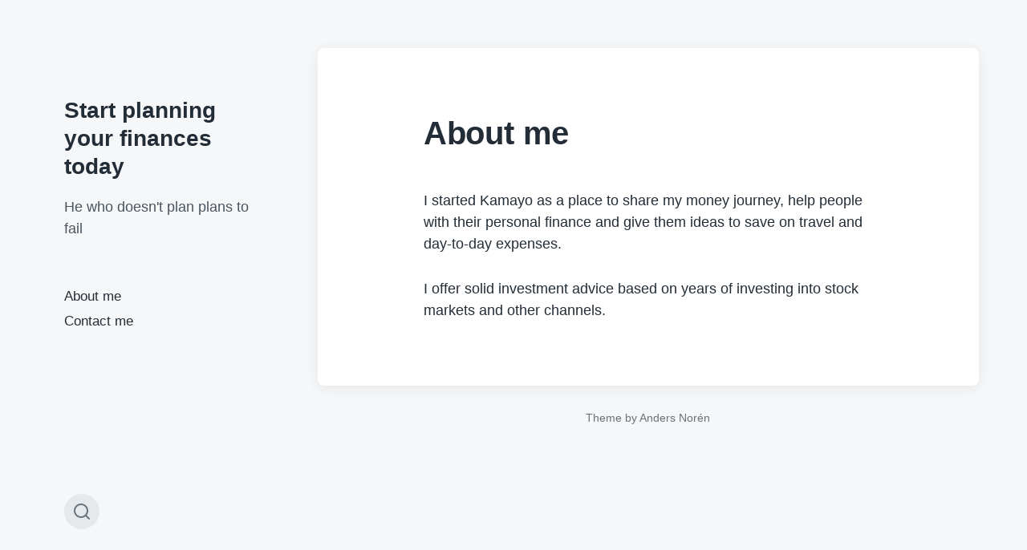

--- FILE ---
content_type: text/html; charset=UTF-8
request_url: https://kamayo.in/about-me/
body_size: 3351
content:
<!DOCTYPE html>


<html class="no-js" lang="en-US">

	<head>

		<meta http-equiv="content-type" content="text/html" charset="UTF-8" />
		<meta name="viewport" content="width=device-width, initial-scale=1.0" >

		<link rel="profile" href="https://gmpg.org/xfn/11">

		<title>About me &#8211; Start planning your finances today</title>
<link rel='dns-prefetch' href='//s.w.org' />
<link rel="alternate" type="application/rss+xml" title="Start planning your finances today &raquo; Feed" href="https://kamayo.in/feed/" />
<link rel="alternate" type="application/rss+xml" title="Start planning your finances today &raquo; Comments Feed" href="https://kamayo.in/comments/feed/" />
		<script type="text/javascript">
			window._wpemojiSettings = {"baseUrl":"https:\/\/s.w.org\/images\/core\/emoji\/12.0.0-1\/72x72\/","ext":".png","svgUrl":"https:\/\/s.w.org\/images\/core\/emoji\/12.0.0-1\/svg\/","svgExt":".svg","source":{"concatemoji":"https:\/\/kamayo.in\/wp-includes\/js\/wp-emoji-release.min.js?ver=5.4.18"}};
			/*! This file is auto-generated */
			!function(e,a,t){var n,r,o,i=a.createElement("canvas"),p=i.getContext&&i.getContext("2d");function s(e,t){var a=String.fromCharCode;p.clearRect(0,0,i.width,i.height),p.fillText(a.apply(this,e),0,0);e=i.toDataURL();return p.clearRect(0,0,i.width,i.height),p.fillText(a.apply(this,t),0,0),e===i.toDataURL()}function c(e){var t=a.createElement("script");t.src=e,t.defer=t.type="text/javascript",a.getElementsByTagName("head")[0].appendChild(t)}for(o=Array("flag","emoji"),t.supports={everything:!0,everythingExceptFlag:!0},r=0;r<o.length;r++)t.supports[o[r]]=function(e){if(!p||!p.fillText)return!1;switch(p.textBaseline="top",p.font="600 32px Arial",e){case"flag":return s([127987,65039,8205,9895,65039],[127987,65039,8203,9895,65039])?!1:!s([55356,56826,55356,56819],[55356,56826,8203,55356,56819])&&!s([55356,57332,56128,56423,56128,56418,56128,56421,56128,56430,56128,56423,56128,56447],[55356,57332,8203,56128,56423,8203,56128,56418,8203,56128,56421,8203,56128,56430,8203,56128,56423,8203,56128,56447]);case"emoji":return!s([55357,56424,55356,57342,8205,55358,56605,8205,55357,56424,55356,57340],[55357,56424,55356,57342,8203,55358,56605,8203,55357,56424,55356,57340])}return!1}(o[r]),t.supports.everything=t.supports.everything&&t.supports[o[r]],"flag"!==o[r]&&(t.supports.everythingExceptFlag=t.supports.everythingExceptFlag&&t.supports[o[r]]);t.supports.everythingExceptFlag=t.supports.everythingExceptFlag&&!t.supports.flag,t.DOMReady=!1,t.readyCallback=function(){t.DOMReady=!0},t.supports.everything||(n=function(){t.readyCallback()},a.addEventListener?(a.addEventListener("DOMContentLoaded",n,!1),e.addEventListener("load",n,!1)):(e.attachEvent("onload",n),a.attachEvent("onreadystatechange",function(){"complete"===a.readyState&&t.readyCallback()})),(n=t.source||{}).concatemoji?c(n.concatemoji):n.wpemoji&&n.twemoji&&(c(n.twemoji),c(n.wpemoji)))}(window,document,window._wpemojiSettings);
		</script>
		<style type="text/css">
img.wp-smiley,
img.emoji {
	display: inline !important;
	border: none !important;
	box-shadow: none !important;
	height: 1em !important;
	width: 1em !important;
	margin: 0 .07em !important;
	vertical-align: -0.1em !important;
	background: none !important;
	padding: 0 !important;
}
</style>
	<link rel='stylesheet' id='wp-block-library-css'  href='https://kamayo.in/wp-includes/css/dist/block-library/style.min.css?ver=5.4.18' type='text/css' media='all' />
<link rel='stylesheet' id='koji-style-css'  href='https://kamayo.in/wp-content/themes/koji/style.css?ver=2.0.5' type='text/css' media='all' />
<script type='text/javascript' src='https://kamayo.in/wp-includes/js/jquery/jquery.js?ver=1.12.4-wp'></script>
<script type='text/javascript' src='https://kamayo.in/wp-includes/js/jquery/jquery-migrate.min.js?ver=1.4.1'></script>
<link rel='https://api.w.org/' href='https://kamayo.in/wp-json/' />
<link rel="EditURI" type="application/rsd+xml" title="RSD" href="https://kamayo.in/xmlrpc.php?rsd" />
<link rel="wlwmanifest" type="application/wlwmanifest+xml" href="https://kamayo.in/wp-includes/wlwmanifest.xml" /> 
<meta name="generator" content="WordPress 5.4.18" />
<link rel="canonical" href="https://kamayo.in/about-me/" />
<link rel='shortlink' href='https://kamayo.in/?p=51' />
<link rel="alternate" type="application/json+oembed" href="https://kamayo.in/wp-json/oembed/1.0/embed?url=https%3A%2F%2Fkamayo.in%2Fabout-me%2F" />
<link rel="alternate" type="text/xml+oembed" href="https://kamayo.in/wp-json/oembed/1.0/embed?url=https%3A%2F%2Fkamayo.in%2Fabout-me%2F&#038;format=xml" />

		<script async src="https://www.googletagmanager.com/gtag/js?id=UA-128876457-1"></script>
		<script>
			window.dataLayer = window.dataLayer || [];
			function gtag(){dataLayer.push(arguments);}
			gtag('js', new Date());
			gtag('config', 'UA-128876457-1');
		</script>

			<script>document.documentElement.className = document.documentElement.className.replace( 'no-js', 'js' );</script>
		<link rel="icon" href="https://kamayo.in/wp-content/uploads/2018/10/cropped-your-boss-matters-32x32.jpg" sizes="32x32" />
<link rel="icon" href="https://kamayo.in/wp-content/uploads/2018/10/cropped-your-boss-matters-192x192.jpg" sizes="192x192" />
<link rel="apple-touch-icon" href="https://kamayo.in/wp-content/uploads/2018/10/cropped-your-boss-matters-180x180.jpg" />
<meta name="msapplication-TileImage" content="https://kamayo.in/wp-content/uploads/2018/10/cropped-your-boss-matters-270x270.jpg" />

	</head>

	<body class="page-template-default page page-id-51 pagination-type-button missing-post-thumbnail">

		
		<div id="site-wrapper">

			<header id="site-header" role="banner">

				<a class="skip-link" href="#site-content">Skip to the content</a>
				<a class="skip-link" href="#main-menu">Skip to the main menu</a>

				<div class="header-top section-inner">

					
						<p class="site-title"><a href="https://kamayo.in/">Start planning your finances today</a></p>

					
					<button type="button" aria-pressed="false" class="toggle nav-toggle" data-toggle-target=".mobile-menu-wrapper" data-toggle-scroll-lock="true" data-toggle-attribute="">
						<label>
							<span class="show">Menu</span>
							<span class="hide">Close</span>
						</label>
						<div class="bars">
							<div class="bar"></div>
							<div class="bar"></div>
							<div class="bar"></div>
						</div><!-- .bars -->
					</button><!-- .nav-toggle -->

				</div><!-- .header-top -->

				<div class="header-inner section-inner">

					<div class="header-inner-top">

						
							<p class="site-description">He who doesn&#039;t plan plans to fail</p>

						
						<ul class="site-nav reset-list-style" id="main-menu" role="navigation">
							<li class="page_item page-item-51 current_page_item"><a href="https://kamayo.in/about-me/" aria-current="page">About me</a></li>
<li class="page_item page-item-55"><a href="https://kamayo.in/contact-me/">Contact me</a></li>
						</ul>

						
					</div><!-- .header-inner-top -->

					<div class="social-menu-wrapper">

						
							<ul class="social-menu reset-list-style social-icons s-icons">

								
									<li class="search-toggle-wrapper"><button type="button" aria-pressed="false" data-toggle-target=".search-overlay" data-set-focus=".search-overlay .search-field" class="toggle search-toggle"><span class="screen-reader-text">Toggle the search field</span></button></li>

									
							</ul><!-- .social-menu -->

						
					</div><!-- .social-menu-wrapper -->

				</div><!-- .header-inner -->

			</header><!-- #site-header -->

			<div class="mobile-menu-wrapper" aria-expanded="false">

				<div class="mobile-menu section-inner">

					<div class="mobile-menu-top">

						
							<p class="site-description">He who doesn&#039;t plan plans to fail</p>

						
						<ul class="site-nav reset-list-style" id="mobile-menu" role="navigation">
							<li class="page_item page-item-51 current_page_item"><a href="https://kamayo.in/about-me/" aria-current="page">About me</a></li>
<li class="page_item page-item-55"><a href="https://kamayo.in/contact-me/">Contact me</a></li>
						</ul>

						
					</div><!-- .mobile-menu-top -->

					<div class="social-menu-wrapper">

						
							<ul class="social-menu reset-list-style social-icons s-icons mobile">

								
									<li class="search-toggle-wrapper"><button type="button" aria-pressed="false" data-toggle-target=".search-overlay" data-set-focus=".search-overlay .search-field" class="toggle search-toggle"><span class="screen-reader-text">Toggle the search field</span></button></li>

									
							</ul><!-- .social-menu -->

						
					</div><!-- .social-menu-wrapper -->

				</div><!-- .mobile-menu -->

			</div><!-- .mobile-menu-wrapper -->

			
				<div class="search-overlay cover-modal" aria-expanded="false">

					<div class="section-inner search-overlay-form-wrapper">
						
<form role="search" method="get" class="search-form" action="https://kamayo.in/">
	<label for="search-form-695c94b9e350f">
		<span class="screen-reader-text">Search for:</span>
		<img aria-hidden="true" src="https://kamayo.in/wp-content/themes/koji/assets/images/icons/spyglass.svg" />
	</label>
	<input type="search" id="search-form-695c94b9e350f" class="search-field" placeholder="Enter your search query" value="" name="s" />
	<button type="submit" class="search-submit screen-reader-text">Search</button>
</form>
					</div><!-- .section-inner -->

					<button type="button" class="toggle search-untoggle" data-toggle-target=".search-overlay" data-set-focus=".search-toggle:visible">
						<div class="search-untoggle-inner">
							<img aria-hidden="true" src="https://kamayo.in/wp-content/themes/koji/assets/images/icons/cross.svg" />
						</div>
						<span class="screen-reader-text">Hide the search overlay</span>
					</button><!-- .search-untoggle -->

				</div><!-- .search-overlay -->

			
<main id="site-content" role="main">

	<article class="single-container bg-color-white post-51 page type-page status-publish hentry missing-thumbnail" id="post-51">

	
	<div class="post-inner section-inner">

		<header class="post-header">

			<h1 class="post-title">About me</h1>
		</header><!-- .post-header -->

		<div class="entry-content">

			
<p>I started Kamayo as a place to share my money journey, help people with their personal finance and give them ideas to save on travel and day-to-day expenses.</p>



<p>I offer solid investment advice based on years of investing into stock markets and other channels.</p>

		</div><!-- .entry-content -->

		
	</div><!-- .post-inner -->

</article>

</main><!-- #site-content -->

			<footer id="site-footer" role="contentinfo">

				
				<p class="credits">
					Theme by <a href="https://www.andersnoren.se">Anders Norén</a>				</p><!-- .credits -->

			</footer><!-- #site-footer -->
			
			<script type='text/javascript' src='https://kamayo.in/wp-includes/js/imagesloaded.min.js?ver=3.2.0'></script>
<script type='text/javascript' src='https://kamayo.in/wp-includes/js/masonry.min.js?ver=3.3.2'></script>
<script type='text/javascript'>
/* <![CDATA[ */
var koji_ajax_load_more = {"ajaxurl":"https:\/\/kamayo.in\/wp-admin\/admin-ajax.php"};
/* ]]> */
</script>
<script type='text/javascript' src='https://kamayo.in/wp-content/themes/koji/assets/js/construct.js?ver=2.0.5'></script>
<script type='text/javascript' src='https://kamayo.in/wp-includes/js/wp-embed.min.js?ver=5.4.18'></script>

		</div><!-- #site-wrapper -->

	</body>
</html>


<!-- Page cached by LiteSpeed Cache 6.2.0.1 on 2026-01-06 04:51:05 -->